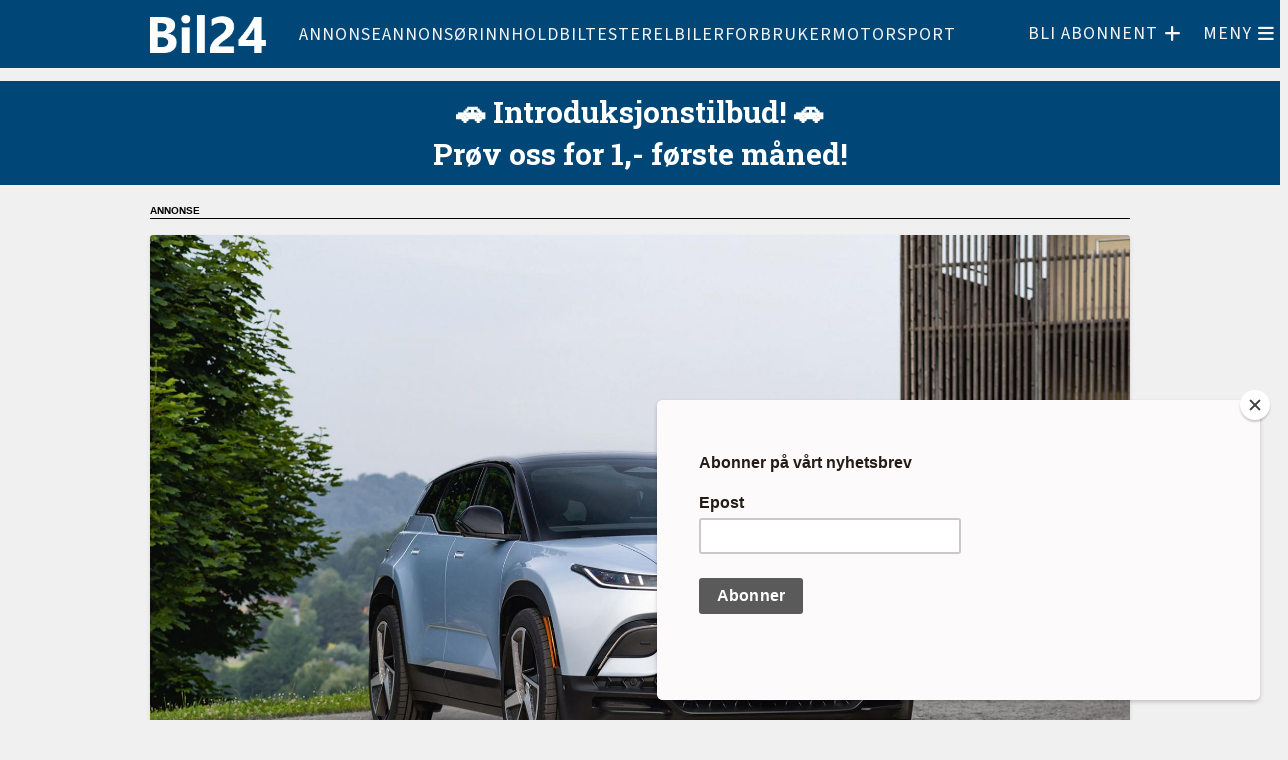

--- FILE ---
content_type: text/html; charset=UTF-8
request_url: https://bil24.no/emne/fisker
body_size: 5862
content:
<!DOCTYPE html>
<html lang="no">
<head>
    <meta charset="UTF-8" />
    <title>Bil24</title>
    <meta name="viewport" content="width=device-width,initial-scale=1,minimum-scale=1.0" />
        <meta name="lynx" content="bil24|lynx" />
    <meta property="fb:pages" content="305393219482440" />
            <meta property="fb:app_id" content="597101687481834" />
        <meta property="og:title" content="Bil24" />
        <meta property="og:description" content="Din portal til bil" />
        <meta property="og:url" content="https://bil24.no/emne/fisker"/>

        <meta property="og:type" content="frontpage"/>

                    <meta property="og:image" content="https://bil24.no/build/images/logo_fb.7ab586bd.png" />
            <meta property="og:image:width" content="200"/>
            <meta property="og:image:height" content="200"/>
                <meta property="og:locale" content="nb_NO"/>
        
    
    <base href="/" />

<link rel="stylesheet" href="https://bil24.no/build/bil24.d6a3b309.css?v=943" />

<link rel="apple-touch-icon" href="https://bil24.no/build/images/apple-icon.6fe800b3.png">
<link rel="apple-touch-icon" sizes="57x57" href="https://bil24.no/build/images/apple-icon-57x57.6fe800b3.png">
<link rel="apple-touch-icon" sizes="72x72" href="https://bil24.no/build/images/apple-icon-72x72.bda1da71.png">
<link rel="apple-touch-icon" sizes="76x76" href="https://bil24.no/build/images/apple-icon-76x76.0f323f14.png">
<link rel="apple-touch-icon" sizes="114x114" href="https://bil24.no/build/images/apple-icon-114x114.c6d17b13.png">
<link rel="apple-touch-icon" sizes="120x120" href="https://bil24.no/build/images/apple-icon-120x120.640f1c40.png">
<link rel="apple-touch-icon" sizes="152x152" href="https://bil24.no/build/images/apple-icon-152x152.533ce629.png">
<link rel="apple-touch-icon" sizes="180x180" href="https://bil24.no/build/images/apple-icon-180x180.4188701c.png">

<link rel="shortcut icon" type="image/x-icon" href="https://bil24.no/build/images/favicon.1bc2a872.ico" />


<script
    async
    type="text/javascript"
    src="https://checkout.vipps.no/checkout-button/v1/vipps-checkout-button.js"
></script>

    <script src="https://jsc.native.azerion.com/site/1031167.js" async></script>
<!-- END STROSSLE -->




    <script async src="https://securepubads.g.doubleclick.net/tag/js/gpt.js"></script>
<meta name=“google-site-verification” content=“iUT7A9UkAcV-tuZ-v8NmiK8nFQZYR1zkNTJlgJaoWeA” />
<script id="mcjs">!function(c,h,i,m,p){m=c.createElement(h),p=c.getElementsByTagName(h)[0],m.async=1,m.src=i,p.parentNode.insertBefore(m,p)}(document,"script","https://chimpstatic.com/mcjs-connected/js/users/9b2f13f7b0a4f1efab739467e/95c9e35c80bff92cdebd38a21.js");</script>
<script>
    window.googletag = window.googletag || {cmd: []};
    googletag.cmd.push(function() {

        // define all adspots
        googletag.defineSlot('/21628679174/HEADER_DESKTOP', [980, 300], 'div-gpt-ad-1695625774504-0').addService(googletag.pubads());
        googletag.defineSlot('/21628679174/MAIN_ONE_DESKTOP', [[980, 150], [580, 500], [980, 120], [580, 400], [980, 250], [980, 300], [980, 600], [980, 90]], 'div-gpt-ad-1695626217463-0').addService(googletag.pubads());
        googletag.defineSlot('/21628679174/MAIN_TWO_DESKTOP', [[580, 400], [980, 120], [580, 500], [980, 150], [980, 250], [980, 300], [980, 600], [980, 90]], 'div-gpt-ad-1695626406468-0').addService(googletag.pubads());
        googletag.defineSlot('/21628679174/MAIN_THREE_DESKTOP', [[980, 120], [980, 150], [580, 500], [580, 400], [980, 90], [980, 250], [980, 300], [980, 600]], 'div-gpt-ad-1695626496265-0').addService(googletag.pubads());
        googletag.defineSlot('/21628679174/MAIN_FOUR_DESKTOP', [[980, 90], [980, 250], [980, 150], [980, 300], [580, 400], [580, 500], [980, 600], [980, 120]], 'div-gpt-ad-1695626586879-0').addService(googletag.pubads());
        googletag.defineSlot('/21628679174/MAIN_FIVE_DESKTOP', [[980, 120], [580, 400], [580, 500], [980, 150], [980, 90], [980, 250], [980, 600], [980, 300]], 'div-gpt-ad-1695626682248-0').addService(googletag.pubads());
        googletag.defineSlot('/21628679174/MAIN_SIX_DESKTOP', [[980, 300], [980, 120], [980, 150], [580, 500], [980, 600], [580, 400], [980, 250], [980, 90]], 'div-gpt-ad-1695626764509-0').addService(googletag.pubads());
        googletag.defineSlot('/21628679174/SIDEBAR_LEFT_STICKY', [[180, 500], [320, 500], [180, 600], [320, 600]], 'div-gpt-ad-1695627035488-0').addService(googletag.pubads());
        googletag.defineSlot('/21628679174/SIDEBAR_RIGHT_STICKY', [[180, 600], [180, 500], [320, 600], [320, 500]], 'div-gpt-ad-1695627146407-0').addService(googletag.pubads());
        googletag.defineSlot('/21628679174/ARTICLE_HEADER_DESKTOP', [980, 300], 'div-gpt-ad-1695627326080-0').addService(googletag.pubads());
        googletag.defineSlot('/21628679174/ARTICLE_BOARD_DESKTOP', [[580, 500], [580, 400]], 'div-gpt-ad-1695627586640-0').addService(googletag.pubads());
        googletag.defineSlot('/21628679174/ARTICLE_BOARD_TWO_DESKTOP', [[580, 500], [580, 400]], 'div-gpt-ad-1695627667431-0').addService(googletag.pubads());
        googletag.defineSlot('/21628679174/ARTICLE_BOARD_THREE_DESKTOP', [[580, 400], [580, 500]], 'div-gpt-ad-1711022391619-0').addService(googletag.pubads());
        googletag.defineSlot('/21628679174/ARTICLE_BOTTOM', [[580, 400], [580, 500]], 'div-gpt-ad-1695627767003-0').addService(googletag.pubads());
        googletag.defineSlot('/21628679174/ARTICLE_SIDEBAR_LEFT_STICKY', [[320, 500], [180, 500], [320, 600], [180, 600]], 'div-gpt-ad-1695627908558-0').addService(googletag.pubads());
        googletag.defineSlot('/21628679174/ARTICLE_SIDEBAR_RIGHT_STICKY', [[320, 600], [180, 500], [320, 500], [180, 600]], 'div-gpt-ad-1695628008053-0').addService(googletag.pubads());

        googletag.defineSlot('/21628679174/HEADER_MOBILE', [320, 250], 'div-gpt-ad-1695628165357-0').addService(googletag.pubads());
        googletag.defineSlot('/21628679174/MAIN_ONE_MOBILE', [[320, 250], [320, 400]], 'div-gpt-ad-1695628241561-0').addService(googletag.pubads());
        googletag.defineSlot('/21628679174/MAIN_TWO_MOBILE', [[320, 250], [320, 400]], 'div-gpt-ad-1695628334005-0').addService(googletag.pubads());
        googletag.defineSlot('/21628679174/MAIN_THREE_MOBILE', [[320, 250], [320, 400]], 'div-gpt-ad-1695628500853-0').addService(googletag.pubads());
        googletag.defineSlot('/21628679174/MAIN_FOUR_MOBILE', [[320, 250], [320, 400]], 'div-gpt-ad-1695628566670-0').addService(googletag.pubads());
        googletag.defineSlot('/21628679174/MAIN_FIVE_MOBILE', [[320, 250], [320, 400]], 'div-gpt-ad-1695628652604-0').addService(googletag.pubads());
        googletag.defineSlot('/21628679174/MAIN_SIX_MOBILE', [[320, 250], [320, 400]], 'div-gpt-ad-1695628720032-0').addService(googletag.pubads());
        googletag.defineSlot('/21628679174/MAIN_SEVEN_MOBILE', [[320, 250], [320, 400]], 'div-gpt-ad-1695628787139-0').addService(googletag.pubads());
        googletag.defineSlot('/21628679174/MAIN_EIGHT_MOBILE', [[320, 250], [320, 400]], 'div-gpt-ad-1695628877332-0').addService(googletag.pubads());
        googletag.defineSlot('/21628679174/MAIN_NINE_MOBILE', [[320, 250], [320, 400]], 'div-gpt-ad-1695628943121-0').addService(googletag.pubads());
        googletag.defineSlot('/21628679174/MAIN_TEN_MOBILE', [[320, 250], [320, 400]], 'div-gpt-ad-1695629035468-0').addService(googletag.pubads());
        googletag.defineSlot('/21628679174/MAIN_ELEVEN_MOBILE', [[320, 250], [320, 400]], 'div-gpt-ad-1695629163874-0').addService(googletag.pubads());
        googletag.defineSlot('/21628679174/MAIN_BOTTOM_MOBILE', [[320, 250], [320, 400]], 'div-gpt-ad-1695629358397-0').addService(googletag.pubads());
        googletag.defineSlot('/21628679174/ARTICLE_BOARD_MOBILE', [[320, 250], [320, 400]], 'div-gpt-ad-1711021701727-0').addService(googletag.pubads());
        googletag.defineSlot('/21628679174/ARTICLE_BOARD_TWO_MOBILE', [[320, 250], [320, 400]], 'div-gpt-ad-1711021818434-0').addService(googletag.pubads());
        googletag.defineSlot('/21628679174/ARTICLE_BOARD_THREE_MOBILE', [[320, 250], [320, 400]], 'div-gpt-ad-1711021898775-0').addService(googletag.pubads());
        googletag.defineSlot('/21628679174/ARTICLE_BOARD_FOUR_MOBILE', [[320, 250], [320, 400]], 'div-gpt-ad-1711021971017-0').addService(googletag.pubads());

        googletag.defineSlot('/21628679174/MAIN_TRIPLE_ONE_DESKTOP', [320, 250], 'div-gpt-ad-1695629512816-0').addService(googletag.pubads());
        googletag.defineSlot('/21628679174/MAIN_TRIPLE_TWO_DESKTOP', [320, 250], 'div-gpt-ad-1695629580615-0').addService(googletag.pubads());
        googletag.defineSlot('/21628679174/MAIN_TRIPLE_THREE_DESKTOP', [320, 250], 'div-gpt-ad-1695638154133-0').addService(googletag.pubads());
        googletag.defineSlot('/21628679174/MAIN_FULLSCREEN_ONE', [1920, 1080], 'div-gpt-ad-1695629759256-0').addService(googletag.pubads());

        googletag.defineSlot('/21628679174/ARTICLE_HEADER_MOBILE', [320, 250], 'div-gpt-ad-1695631341042-0').addService(googletag.pubads());
        googletag.defineSlot('/21628679174/ARTICLE_BANNER_MOBILE', [[320, 250], [320, 400]], 'div-gpt-ad-1695631531273-0').addService(googletag.pubads());

        googletag.enableServices();
    });
</script>
<script 
    data-ad-client="ca-pub-1994657792839666" 
    async src="https://pagead2.googlesyndication.com/pagead/js/adsbygoogle.js">
</script>

<!-- Mov player script-->
<!--<script async src="https://mowplayer.com/js/player/mc0ugsAcMB.js"></script>-->    
    <!-- Kilkaya -->
    </head>

<body class="
    ">
        
    
                
<header class="header" data-variation="legacy">
    <div class="header-overlay"></div>
    <div class="navigation ">
        <nav class="navigation__content">

            <a href="/" class="navigation__logo">
                <div class="navigation__logo__img"></div>
            </a>
            
                                    <ul class="navigation__list">
            
                <li class="first">        <a href="/sider/annonse">    Annonse
</a>        
    </li>

    
                <li>        <a href="/sider/annonsorinnhold">    Annonsørinnhold
</a>        
    </li>

    
                <li>        <a href="/sider/biltester">    Biltester
</a>        
    </li>

    
                <li>        <a href="/sider/elbiler">    Elbiler
</a>        
    </li>

    
                <li>        <a href="/sider/forbruker">    Forbruker
</a>        
    </li>

    
                <li>        <a href="/sider/motorsport">    Motorsport
</a>        
    </li>

    
                <li>        <a href="/sider/motorsykkel">    Motorsykkel
</a>        
    </li>

    
                <li class="last">        <a href="/sider/superbilene">    Superbilene
</a>        
    </li>


    </ul>

                        <ul class="navigation__actions">
                                                
                                            <li class="">
                            <a class="user-icon-menu-square hidden-sm hidden-xs" href="/pluss/">
                                <span class="hidden-sm hidden-xs">BLI ABONNENT</span> <i class="fas fa-plus"></i>
                            </a>
                        </li>
                                    </a>
                                    <li>
                        <a class="navigation__burger user-icon-menu-square">
                            <span class="hidden-sm hidden-xs"><span>Meny</span></span>
                            <i id="burgerIcon" class="fas fa-bars"></i>
                        </a>
                    </li>
            </ul>
        </nav>
    </div>

        <div class="navigation__menu">
                    <div class="row user__content__row">
            <div class="user__content__col col-md-6 col-lg-4">
                            <a class="user-icon-menu-header" href="/pluss/">
                    <i class="fas fa-plus"></i><span> Bli abonnent</span>
                </a>
                <a class="user-icon-menu-header" href="/login"> Logg inn</a>
                                
                        </div>
        </div>
                        <div class="menu__content ">
            <div class="menu__content__split">
                <form method="post" action="/" class="form visible-xs">
                    <input class="form__input" data-url="/search" id="search" type="search" value="" placeholder="Søk i Bil24" name="q"\>
                    <button class="form__button"  type="submit"><i class="glyphicon glyphicon-search"></i> </button>
                </form>

                                    <h3><a href="/">Gå til forside</a></h3>
                
                <div class="categoryMenu">
                            <ul class="">
            
                <li class="first last">        <a href="/kategori/F%C3%A5tt%20med%20deg%20disse%3F">    Fått med deg disse?
</a>        
    </li>


    </ul>

                </div>

                <div class="pageMenu">
                    
    <h3 class="">
        <a href="/sider/annonse" >Annonse</a>
    </h3>
    <h3 class="">
        <a href="/sider/annonsorinnhold" >Annonsørinnhold</a>
    </h3>
    <h3 class="">
        <a href="/sider/biltester" >Biltester</a>
    </h3>
    <h3 class="">
        <a href="/sider/elbiler" >Elbiler</a>
    </h3>
    <h3 class="">
        <a href="/sider/forbruker" >Forbruker</a>
    </h3>
    <h3 class="">
        <a href="/sider/motorsport" >Motorsport</a>
    </h3>
    <h3 class="">
        <a href="/sider/motorsykkel" >Motorsykkel</a>
    </h3>
    <h3 class="">
        <a href="/sider/superbilene" >Superbilene</a>
    </h3>



                </div>
            </div>

            <div class="menu__content__split">
                <form method="post" action="/" class="form hidden-xs">
                    <input class="form__input" data-url="/search" id="search" type="search" value="" placeholder="Søk i Bil24" name="q"\>
                    <button class="form__button"  type="submit"><i class="glyphicon glyphicon-search"></i> </button>
                </form>

                
                    
                                                    <div class="contact-info">
                    <div class="tip-us">
                        <h3>Tips oss</h3>
                        <ul class="">
                            <li><i class="fas fa-phone-square"></i> <a href="tel:92694120">926 94 120</a></li>
                            <li><i class="fas fa-envelope"></i> <a href="/cdn-cgi/l/email-protection#66120e090b071526040f0a5452480809"><span class="__cf_email__" data-cfemail="86f2eee9ebe7f5c6e4efeab4b2a8e8e9">[email&#160;protected]</span></a></li>
                        </ul>
                    </div>

                    <div class="support-section">
                                                <h3>Kundesupport</h3>
                        <ul class="">
                             <li><i class="fas fa-phone-square"></i> <a href="tel:92694120">926 94 120</a></li>                            <li><i class="fas fa-envelope"></i> <a href="/cdn-cgi/l/email-protection#cfbba7a0a2aebc8fada6a3fdfbe1a1a0"><span class="__cf_email__" data-cfemail="9de9f5f2f0fceeddfff4f1afa9b3f3f2">[email&#160;protected]</span></a></li>                        </ul>
                                            </div>
                </div>
            </div>
        </div>
    </div>
</header>
</div>
    
<div id="toTopButton" class="to-top-button">
    <span class="fas fa-arrow-up"></span>
</div><div class="hidden"></div>    <div class="hidden"></div>

    <!-- Page content -->
    <div class="wrapallcontent">
        <div class="front-container frontend">
            <div class="top-panel">
                                    <div class="promo-banner">
                        
    <div class="adspot " style="">
                
        
        <div 
        style="max-height: 150px; font-family: Roboto Slab,Lora,Playfair Display,Montserrat,Tahoma,Helvetica,Arial,sans-serif; font-size: 30px; font-weight: 700; text-align: center; width: 100%; padding: 10px; background-color: #004777; color: #fff; display: flex; align-items: center;  justify-content: center; flex-direction: column;">
        <div style="color: #fff;">
            <a href="https://bil24.no/pluss" style="color: #fff;">&#128663; Introduksjonstilbud! &#128663;</a>
        </div>
        <a href="https://bil24.no/pluss" style="color:#fff;">
            Prøv oss for 1,- første måned!
        </a>
    </div>
    </div>


                    </div>
                
                                    <div id="flash-messages">
	
	
	

		
				
</div>
                            </div>

            <div>
                     <div class="content-segment">
                    <div class="front-left">
                <div class="sticky-skyscraper front-sticky-left">
                    
    <div class="adspot " style="">
                
        
        <!-- /21628679174/ARTICLE_SIDEBAR_LEFT_STICKY -->
<div class='ad-label' id='div-gpt-ad-1695627908558-0'>
  <script data-cfasync="false" src="/cdn-cgi/scripts/5c5dd728/cloudflare-static/email-decode.min.js"></script><script>
    googletag.cmd.push(function() { googletag.display('div-gpt-ad-1695627908558-0'); });
  </script>
</div>
    </div>


                </div>
                <div class="layout-holder"></div>
            </div>
        
        <div class="content-container articles-container">

                            <div class="content-1-100 ad hidden-xs hidden-sm">
                    
    <div class="adspot " style="">
                
        
        <!-- /21628679174/ARTICLE_HEADER_DESKTOP -->
<div class='ad-label' id='div-gpt-ad-1695627326080-0'>
  <script>
    googletag.cmd.push(function() { googletag.display('div-gpt-ad-1695627326080-0'); });
  </script>
</div>
    </div>


                </div>

                <div class="content-1-100 ad visible-xs ">
                    
                </div>
            
            
            
            
                <div class="content-1-100 search">
                                                    

<a href="/bransjeekspert-advarer-mot-aa-kjope-fisker">
    
    <div class="articlebox lg white" style="background-color: #ffffff;">
                <div class="fit-wrapper">
            <div class="article-image-wrapper">
                                    <img class="article-plus-icon-bottomleft" src="https://bil24.no/build/images/titlepluss.89251339.png">
                                <img class="img-responsive article-image lazy" 
                    src="https://cdn.bil24.no/frontend_article_load/bundles/global/uploads/articles/8/FiskerOcean1.66092.jpg" 
                    data-src="https://cdn.bil24.no/frontend_article_lg/bundles/global/uploads/articles/8/FiskerOcean1.66092.jpg"
                    data-pan="50"
                />
            </div>
        </div>
                <div class="contentHolder">
            <div class="white inline-minititle-wrapper">
                            </div>
            <div class="text-wrapper">
                
                <h4 class="title" style="
                    font-size: 42px;
                    color: #000000;
                    
                ">
                                                                    Ekspert advarer mot å kjøpe Fisker
                                        
                </h4>
                            </div>
        </div>
    </div>
</a>                                    </div>

                
                                                            
                        <div class="content-m-1-50 content-d-1-33 search">
                                                                                
  

<a href="/27-merker-selger-naa-kun-elbiler-i-norge">
<div class="articlebox white " 
    style="background-color: #ffffff;">

        <div class="fit-wrapper">
        
        <div class="article-image-wrapper ">
                        <img class="img-responsive article-image lazy" 
                src="https://cdn.bil24.no/frontend_article_load/bundles/global/uploads/articles/16/Elbiler.62670.jpg" 
                data-src="https://cdn.bil24.no/frontend_article_md/bundles/global/uploads/articles/16/Elbiler.62670.jpg" 
                data-pan="50"
            />
                    </div>
    </div>
        <div class="contentHolder">
        <div class="white inline-minititle-wrapper">
                </div>
        <div class="text-wrapper">
                        
            <h4 class="title triple " style="font-size: 22px;  color: #000000;">
                                                        27 merker selger nå kun elbiler i Norge
                            </h4>

            <p class="excerpt" style="
                color: #000000;
            ">
                
            </p>
        </div>
    </div>
</div>
</a>                                                    </div>
                        
                                            
                        <div class="content-m-1-50 content-d-1-33 search">
                                                                                
  

<a href="/fisker-ocean-skal-klare-0-100-pa-3-sekunder">
<div class="articlebox white " 
    style="background-color: #ffffff;">

                    <div class="contentHolder">
        <div class="white inline-minititle-wrapper">
                </div>
        <div class="text-wrapper">
                        
            <h4 class="title triple noImage" style="font-size: 22px;  color: #000000;">
                                                        Fisker Ocean skal klare 0-100 på 3 sekunder
                            </h4>

            <p class="excerpt" style="
                color: #000000;
            ">
                
            </p>
        </div>
    </div>
</div>
</a>                                                    </div>
                        
                                            
                        <div class="content-m-1-50 content-d-1-33 search">
                                                                                
  

<a href="/halvdansk-elbil-vises-fram">
<div class="articlebox white " 
    style="background-color: #ffffff;">

                    <div class="contentHolder">
        <div class="white inline-minititle-wrapper">
                </div>
        <div class="text-wrapper">
                        
            <h4 class="title triple noImage" style="font-size: 22px;  color: #000000;">
                                                        Halvdansk elbil vises fram
                            </h4>

            <p class="excerpt" style="
                color: #000000;
            ">
                
            </p>
        </div>
    </div>
</div>
</a>                                                    </div>
                        
                    
                                            <div class="content-1-100">
                            <div class="ad hidden-xs hidden-sm midbanner-container">
                                
    <div class="adspot " style="">
                
        
        <!-- /21628679174/MAIN_ONE_DESKTOP -->
<div class='ad-label' id='div-gpt-ad-1695626217463-0'>
  <script>
    googletag.cmd.push(function() { googletag.display('div-gpt-ad-1695626217463-0'); });
  </script>
</div>
    </div>


                            </div>

                            <div class="visible-xs">
                                
    <div class="adspot " style="">
                
        
        <!-- /21628679174/MAIN_ONE_MOBILE -->
<div class='ad-label' id='div-gpt-ad-1695628241561-0'>
  <script>
    googletag.cmd.push(function() { googletag.display('div-gpt-ad-1695628241561-0'); });
  </script>
</div>
    </div>


                            </div>
                        </div>
                    
                    
                    
                                                        </div>

                    <div class="front-right">
                <div class="sticky-skyscraper front-sticky-right">
                    
    <div class="adspot " style="">
                
        
        <!-- /21628679174/ARTICLE_SIDEBAR_RIGHT_STICKY -->
<div class='ad-label' id='div-gpt-ad-1695628008053-0'>
  <script>
    googletag.cmd.push(function() { googletag.display('div-gpt-ad-1695628008053-0'); });
  </script>
</div>
    </div>


                </div>
                <div class="layout-holder"></div>
            </div>
            </div>
    <div id="intersector" style="height: 200px; display: flex; justify-content: center;"><img class="loader" src="https://bil24.no/images/preloader.gif"/></div>
            </div>

        </div>
    </div>

    <footer class="footer">
            <div class="footer-logo">
    <img class="img-responsive" width="150" src="https://bil24.no/build/images/logo.7ab586bd.png">
</div>
<div class="footer-content">
    <div class="footer-column">
        <h3>Informasjon</h3>
        <div class="header-border"></div>
        <p>&copy; 2026 - <strong>Bil24.no</strong></p>
        <p>Bil24 er ikke ansvarlig for innhold på andre sider som det lenkes til.</p>
        <p>Kopiering av materiale fra Bil24 for bruk andre steder er ikke tillatt uten avtale.</p>
    </div>

    <div class="footer-column">
        <h3>Kontakt oss</h3>
        <div class="header-border"></div>
        <p>Tips mail:<br><a href="/cdn-cgi/l/email-protection#790d111614180a391b10154b4d571716"><span class="__cf_email__" data-cfemail="89fde1e6e4e8fac9ebe0e5bbbda7e7e6">[email&#160;protected]</span></a></p>
        <p>Tips tlf:<br><a href="/cdn-cgi/l/email-protection#f7cec5c1d7cec3d7c6c5c7">926 94 120</a></p>
        <p>Ansvarlig redaktør:<br><a href="/cdn-cgi/l/email-protection#e195898e8c8092a183888dd3d5cf8f8e">Thomas Hildonen</a></p>
    </div>

    <div class="footer-column footer-social">
        <h3>Sosiale medier</h3>
        <div class="header-border"></div>
        <p><a href="https://www.facebook.com/bil24.no"><strong>Bil24</strong> på Facebook</a></p>
        <p><a href="https://www.twitter.com/Bil24no"><strong>Bil24</strong> på Twitter</a></p>
        <p><a href="https://www.instagram.com/bil24.no/"><strong>Bil24</strong> på Instagram</a></p>
        <p><a href=" https://www.youtube.com/channel/UCKliQr6x78ncRhcZzausGtA ">Bil24 på Youtube</a></p>
    </div>
</div>
<br>
<br>
<div>
    <a href="/toa">Personvernvilkår</a><br>
    <a href="https://lynxpub.no">Lynx Publishing AS</a> - 2026
</div>
            

            
    </footer>

    <script data-cfasync="false" src="/cdn-cgi/scripts/5c5dd728/cloudflare-static/email-decode.min.js"></script><script src="https://js.stripe.com/v3/"></script>
    <script src="https://bil24.no/build/manifest.9fa25d3f.js?v=943"></script>
    <script src="https://bil24.no/build/app.9fa25d3f.js?v=943"></script>
    <script src="https://bil24.no/build/frontend/header.9fa25d3f.js?v=943"></script>
    <script src="https://bil24.no/build/frontend/frontend.9fa25d3f.js?v=943"></script>
    <script>
        let bodo_pluss_vipps_callback = "/pluss/subscribe/vipps/callback"
        let bodo_frontend_change_language = "/api/frontpage/language/change"
    </script>
    <script src="https://bil24.no/build/frontend/modules/translation-link-module.9fa25d3f.js"></script>

            
        <script src="https://bil24.no/build/frontend/header.9fa25d3f.js"></script>
    <script src="https://bil24.no/build/frontend/frontpage.9fa25d3f.js"></script>
    <script src="https://bil24.no/build/frontend/article-list.9fa25d3f.js"></script>

            <!-- Global Site Tag (gtag.js) - Google Analytics -->
        <script async src="https://www.googletagmanager.com/gtag/js?id=G-3ZY5JBB1B4"></script>
        <script>
            window.dataLayer = window.dataLayer || [];
            function gtag(){dataLayer.push(arguments);}
            gtag('js', new Date());

            gtag('config', 'G-3ZY5JBB1B4');
        </script>
    
    

<script defer src="https://static.cloudflareinsights.com/beacon.min.js/vcd15cbe7772f49c399c6a5babf22c1241717689176015" integrity="sha512-ZpsOmlRQV6y907TI0dKBHq9Md29nnaEIPlkf84rnaERnq6zvWvPUqr2ft8M1aS28oN72PdrCzSjY4U6VaAw1EQ==" data-cf-beacon='{"version":"2024.11.0","token":"cdbdfc3595cb4235a018b94a1fc99512","r":1,"server_timing":{"name":{"cfCacheStatus":true,"cfEdge":true,"cfExtPri":true,"cfL4":true,"cfOrigin":true,"cfSpeedBrain":true},"location_startswith":null}}' crossorigin="anonymous"></script>
</body>
</html>


--- FILE ---
content_type: text/html; charset=utf-8
request_url: https://www.google.com/recaptcha/api2/aframe
body_size: 266
content:
<!DOCTYPE HTML><html><head><meta http-equiv="content-type" content="text/html; charset=UTF-8"></head><body><script nonce="gjTsyUU8ij3RupF2jp326g">/** Anti-fraud and anti-abuse applications only. See google.com/recaptcha */ try{var clients={'sodar':'https://pagead2.googlesyndication.com/pagead/sodar?'};window.addEventListener("message",function(a){try{if(a.source===window.parent){var b=JSON.parse(a.data);var c=clients[b['id']];if(c){var d=document.createElement('img');d.src=c+b['params']+'&rc='+(localStorage.getItem("rc::a")?sessionStorage.getItem("rc::b"):"");window.document.body.appendChild(d);sessionStorage.setItem("rc::e",parseInt(sessionStorage.getItem("rc::e")||0)+1);localStorage.setItem("rc::h",'1769004886311');}}}catch(b){}});window.parent.postMessage("_grecaptcha_ready", "*");}catch(b){}</script></body></html>